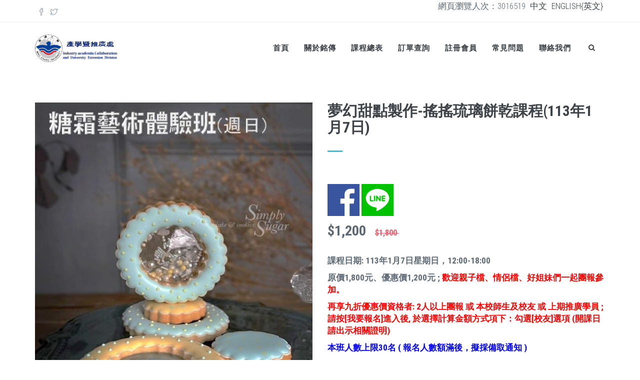

--- FILE ---
content_type: text/html; charset=utf-8
request_url: https://mymcu.mcu.edu.tw/product/E032401071
body_size: 64545
content:
<!DOCTYPE html>
<html lang="zh-hant" dir="ltr">

<head>
  <!--[if IE]><meta http-equiv='X-UA-Compatible' content='IE=edge,chrome=1'><![endif]-->
  <meta http-equiv="X-UA-Compatible" content="IE=edge">
  <meta content="width=device-width, initial-scale=1.0" name="viewport" />
  <meta http-equiv="Content-type" content="text/html; charset=utf-8">
  <meta http-equiv="Content-Type" content="text/html; charset=utf-8" />
<link rel="shortcut icon" href="https://mymcu.mcu.edu.tw/sites/default/files/mcu-favicon-ming_0.ico" type="image/vnd.microsoft.icon" />
<meta name="facebook-domain-verification" content="u1i68oqyzjf8b86iowxvhsyoppvzi6" /><!-- Facebook Pixel Code -->
<script>
  !function(f,b,e,v,n,t,s)
  {if(f.fbq)return;n=f.fbq=function(){n.callMethod?
  n.callMethod.apply(n,arguments):n.queue.push(arguments)};
  if(!f._fbq)f._fbq=n;n.push=n;n.loaded=!0;n.version='2.0';
  n.queue=[];t=b.createElement(e);t.async=!0;
  t.src=v;s=b.getElementsByTagName(e)[0];
  s.parentNode.insertBefore(t,s)}(window, document,'script',
  'https://connect.facebook.net/en_US/fbevents.js');
  fbq('init', '2657588561228999');
  fbq('track', 'PageView');
</script>
<noscript><img height='1' width='1' style='display:none'
  src='https://www.facebook.com/tr?id=2657588561228999&ev=PageView&noscript=1'
/></noscript>
<!-- End Facebook Pixel Code -->
<!-- Global site tag (gtag.js) - Google Ads: 635794384 -->
<script async src="https://www.googletagmanager.com/gtag/js?id=AW-635794384"></script>
<script>
  window.dataLayer = window.dataLayer || [];
  function gtag(){dataLayer.push(arguments);}
  gtag('js', new Date());

  gtag('config', 'AW-635794384');
</script>
<meta name="description" content="一、 課程名稱：夢幻甜點製作-搖搖琉璃餅乾 二、 課程日期：113年1月7日 (週日) 三、 開課人數：預計20人~30人 四、適合對象： 1. 對糖霜藝術有興趣者 2. 相關蛋糕裝飾.烘焙產業從業人者 3. 希望增加第二專長、開啟斜槓事業者 五、課程介紹(含教學目標/課程特色)： 糖霜藝術多年來在烘焙產業占有一席之地，許多手工製作、充滿設計及質感的精緻糖霜作品，讓人愛不釋手； 不論是療癒心靈、美化生活、還是想親手繪製充滿溫度的糖霜餅乾，送給親朋好友，或是增加第二專長來接訂單開啟斜槓事業。 此課程都能為您開啟糖霜初體驗的大門，快來體會糖霜藝術的美好吧! 千萬不要錯過喔!! 六、課程內容： 1.材料介紹,基礎餅乾體製做 2.麵團整型及烘烤 3.蛋白糖霜製做及狀態應用 4.多項蛋白糖霜繪製技巧 5.蛋白霜烘乾 6.愛素糖及糖珠應用" />
<meta name="keywords" content="銘傳大學,推廣教育" />
<link rel="canonical" href="https://mymcu.mcu.edu.tw/zh-hant/product/e032401071" />
<link rel="shortlink" href="https://mymcu.mcu.edu.tw/zh-hant/node/1544" />

<!-- Facebook Pixel Code -->
<script>
!function(f,b,e,v,n,t,s){if(f.fbq)return;n=f.fbq=function(){n.callMethod?
n.callMethod.apply(n,arguments):n.queue.push(arguments)};if(!f._fbq)f._fbq=n;
n.push=n;n.loaded=!0;n.version='2.0';n.queue=[];t=b.createElement(e);t.async=!0;
t.src=v;s=b.getElementsByTagName(e)[0];s.parentNode.insertBefore(t,s)}(window,
document,'script','//connect.facebook.net/en_US/fbevents.js');

fbq('init', '235622127695280');
fbq('track', 'PageView');
fbq('track', 'ViewContent', {"content_type":"product","content_ids":"1544"});
</script>
<noscript><img height='1' width='1' style='display:none' src='https://www.facebook.com/tr?id=235622127695280&ev=PageView&noscript=1' /></noscript>
<!-- End Facebook Pixel Code -->
  <!-- Yahoo track -->
<script type="application/javascript">(function(w,d,t,r,u){w[u]=w[u]||[];w[u].push({'projectId':'10000','properties':{'pixelId':'10105875'}});var s=d.createElement(t);s.src=r;s.async=true;s.onload=s.onreadystatechange=function(){var y,rs=this.readyState,c=w[u];if(rs&&rs!="complete"&&rs!="loaded"){return}try{y=YAHOO.ywa.I13N.fireBeacon;w[u]=[];w[u].push=function(p){y([p])};y(c)}catch(e){}};var scr=d.getElementsByTagName(t)[0],par=scr.parentNode;par.insertBefore(s,scr)})(window,document,"script","https://s.yimg.com/wi/ytc.js","dotq");</script>
<!-- End Yahoo track -->
    <style type="text/css" media="all">
@import url("https://mymcu.mcu.edu.tw/modules/system/system.base.css?spc6gp");
</style>
<style type="text/css" media="all">
@import url("https://mymcu.mcu.edu.tw/modules/comment/comment.css?spc6gp");
@import url("https://mymcu.mcu.edu.tw/sites/all/modules/date/date_api/date.css?spc6gp");
@import url("https://mymcu.mcu.edu.tw/sites/all/modules/date/date_popup/themes/datepicker.1.7.css?spc6gp");
@import url("https://mymcu.mcu.edu.tw/sites/all/modules/date/date_repeat_field/date_repeat_field.css?spc6gp");
@import url("https://mymcu.mcu.edu.tw/modules/field/theme/field.css?spc6gp");
@import url("https://mymcu.mcu.edu.tw/modules/node/node.css?spc6gp");
@import url("https://mymcu.mcu.edu.tw/sites/all/modules/views/css/views.css?spc6gp");
@import url("https://mymcu.mcu.edu.tw/sites/all/modules/ckeditor/css/ckeditor.css?spc6gp");
@import url("https://mymcu.mcu.edu.tw/sites/all/modules/media/modules/media_wysiwyg/css/media_wysiwyg.base.css?spc6gp");
</style>
<style type="text/css" media="all">
@import url("https://mymcu.mcu.edu.tw/sites/all/modules/ctools/css/ctools.css?spc6gp");
@import url("https://mymcu.mcu.edu.tw/sites/all/modules/flag/theme/flag.css?spc6gp");
</style>
<link type="text/css" rel="stylesheet" href="//fonts.googleapis.com/css?family=Roboto+Condensed:300italic,400italic,700italic,400,300,700&amp;amp;subset=all" media="all" />
<style type="text/css" media="all">
@import url("https://mymcu.mcu.edu.tw/sites/all/themes/jango/assets/plugins/socicon/socicon.css?spc6gp");
@import url("https://mymcu.mcu.edu.tw/sites/all/themes/jango/assets/plugins/bootstrap-social/bootstrap-social.css?spc6gp");
@import url("https://mymcu.mcu.edu.tw/sites/all/themes/jango/assets/plugins/font-awesome/css/font-awesome.min.css?spc6gp");
@import url("https://mymcu.mcu.edu.tw/sites/all/themes/jango/assets/plugins/simple-line-icons/simple-line-icons.min.css?spc6gp");
@import url("https://mymcu.mcu.edu.tw/sites/all/themes/jango/assets/plugins/animate/animate.min.css?spc6gp");
@import url("https://mymcu.mcu.edu.tw/sites/all/themes/jango/assets/plugins/cubeportfolio/css/cubeportfolio.min.css?spc6gp");
@import url("https://mymcu.mcu.edu.tw/sites/all/themes/jango/assets/plugins/owl-carousel/assets/owl.carousel.css?spc6gp");
@import url("https://mymcu.mcu.edu.tw/sites/all/themes/jango/assets/plugins/fancybox/jquery.fancybox.css?spc6gp");
@import url("https://mymcu.mcu.edu.tw/sites/all/themes/jango/assets/plugins/slider-for-bootstrap/css/slider.css?spc6gp");
@import url("https://mymcu.mcu.edu.tw/sites/all/themes/jango/assets/plugins/ilightbox/css/ilightbox.css?spc6gp");
@import url("https://mymcu.mcu.edu.tw/sites/all/themes/jango/css/YTPlayer.css?spc6gp");
</style>
<style type="text/css" media="all">
@import url("https://mymcu.mcu.edu.tw/sites/all/themes/jango/assets/plugins/bootstrap/css/bootstrap.css?spc6gp");
@import url("https://mymcu.mcu.edu.tw/sites/all/themes/jango/assets/base/css/plugins.css?spc6gp");
@import url("https://mymcu.mcu.edu.tw/sites/all/themes/jango/assets/base/css/components.css?spc6gp");
@import url("https://mymcu.mcu.edu.tw/sites/all/themes/jango/css/drupal.css?spc6gp");
@import url("https://mymcu.mcu.edu.tw/sites/all/themes/jango/assets/base/css/themes/default.css?spc6gp");
@import url("https://mymcu.mcu.edu.tw/sites/default/files/css_injector/css_injector_1.css?spc6gp");
</style>
  <title>夢幻甜點製作-搖搖琉璃餅乾課程(113年1月7日) | 銘傳大學推廣教育</title>
  </head>
<body class="html not-front not-logged-in no-sidebars page-node page-node- page-node-1544 node-type-product-display i18n-zh-hant c-layout-header-mobile-fixed c-layout-header-topbar c-layout-header-topbar-collapse c-layout-header-fixed " >
  <div id="skip-link">
    <a href="#main-content" class="element-invisible element-focusable">移至主內容</a>
  </div>
  
    
  
      <div  class="nd-region">
  
       

      <div class = "container-fluid">

        <div  id="Header-FullWidth" class="row">     

          
                                          <div  id="top" class="col-md-12 ">
                              
                                  <div class="region region-top">
    <div id="block-block-2" class="block block-block">

    
  <div class="content">
    <div  class = 'tttttttttttteest '><header class="c-layout-header c-layout-header-4 c-layout-header-dark-mobile " data-minimize-offset="80">

  <div class="c-topbar c-topbar-light c-solid-bg">
    <div class="container">
        <!-- BEGIN: INLINE NAV -->
         
          <nav class="c-top-menu c-pull-left">
            <ul class="c-icons c-theme-ul">
              <li><a href = "http://facebook.com" target = "_blank"><i class = "icon-social-facebook"></i></a></li><li><a href = "http://www.twitter.com" target = "_blank"><i class = "icon-social-twitter"></i></a></li>            </ul>
          </nav>
                <!-- END: INLINE NAV -->
        <!-- BEGIN: INLINE NAV -->
	        <nav class="c-top-menu c-pull-right">
	  網頁瀏覽人次：3016519          	  <a href="/zh-hant" style="padding-left:5px;padding-right:5px;">中文</a>
	  <a href="/en">ENGLISH{英文}</a>
                    <ul class="c-links c-theme-ul">
                      </ul>
                      <!-- <ul class="c-ext c-theme-ul">
                <li class="c-lang dropdown c-last"> 
                  <a href="#">zh-hant</a>
                  <ul class="c-top-menu c-pull-right"><li class="zh-hant first active"><a href="/zh-hant/product/e032401071" class="language-link active" xml:lang="zh-hant">繁體中文</a></li>
<li class="en last"><a href="/en/node/1544" class="language-link" xml:lang="en">English</a></li>
</ul>                </li>
            </ul> -->
                  </nav>
        <!-- END: INLINE NAV -->
    </div>
  </div>

  <div class="c-navbar">
    <div class="container">
      <!-- BEGIN: BRAND -->
      <div class="c-navbar-wrapper clearfix">
        <div class="c-brand c-pull-left">
          <a href="/zh-hant" class="c-logo">
            <img src="https://mymcu.mcu.edu.tw/sites/default/files/%E7%94%A2%E5%AD%B8%E6%9A%A8%E6%8E%A8%E5%BB%A3%E8%99%95.png" alt="銘傳大學推廣教育" class="c-desktop-logo">
            <img src="https://mymcu.mcu.edu.tw/sites/default/files/%E7%94%A2%E5%AD%B8%E6%9A%A8%E6%8E%A8%E5%BB%A3%E8%99%95.png" alt="銘傳大學推廣教育" class="c-desktop-logo-inverse">
            <img src="https://mymcu.mcu.edu.tw/sites/default/files/mapmarker.png" alt="銘傳大學推廣教育" class="c-mobile-logo"> </a>
          <button class="c-hor-nav-toggler" type="button" data-target=".c-mega-menu">
            <span class="c-line"></span>
            <span class="c-line"></span>
            <span class="c-line"></span>
          </button>
          <button class="c-topbar-toggler" type="button">
            <i class="fa fa-ellipsis-v"></i>
          </button>
                      <button class="c-search-toggler" type="button">
              <i class="fa fa-search"></i>
            </button>
                            </div>
        <form class="form" action="/product/E032401071" method="post" id="search-block-form" accept-charset="UTF-8"><div><div class="container-inline">
      <h2 class="element-invisible">搜尋表單</h2>
    <div class = "input-group"><div class = "c-quick-search">
    <input title="輸入您想要搜尋的關鍵字。" class="input-default form-control" placeholder="Type to search..." id="edit-search-block-form--2" name="search_block_form" value="" size="15" maxlength="128" />
    <span class="c-theme-link">×</span>
  </div><div class="form-actions hidden form-wrapper" id="edit-actions"><input class="btn-medium btn btn-mod form-submit btn c-btn c-btn-square c-theme-btn c-font-bold c-font-uppercase c-font-white" type="submit" id="edit-submit--2" name="op" value="Go!" /></div></div><input type="hidden" name="form_build_id" value="form-6DiTa4EJBn0MyAzR1nXKLTg-39VJcWEQEjnwRw-8GnI" />
<input type="hidden" name="form_id" value="search_block_form" />
</div>
</div></form>
        <nav class="c-mega-menu c-pull-right c-mega-menu-dark c-mega-menu-dark-mobile c-mega-menu-onepage c-fonts-uppercase c-fonts-bold" data-onepage-animation-speed = "700">
          <!-- Main Menu -->
            <ul class="nav navbar-nav c-theme-nav">
              
<li  data-id="244" data-level="1" data-type="menu_item" data-class="" data-xicon="" data-caption="" data-alignsub="" data-group="0" data-hidewcol="0" data-hidesub="0" class="tb-megamenu-item level-1 mega">
  
  <a href="/zh-hant"  class="c-link">
        
    首頁      </a>

  </li>


<li  data-id="559" data-level="1" data-type="menu_item" data-class="" data-xicon="" data-caption="" data-alignsub="" data-group="0" data-hidewcol="0" data-hidesub="0" class="tb-megamenu-item level-1 mega dropdown">
  
  <a href="/zh-hant/content/%E9%97%9C%E6%96%BC%E9%8A%98%E5%82%B3"  class="dropdown-toggle c-link c-toggler">
        
    關於銘傳          <span class="c-arrow c-toggler"></span>
      </a>

  <ul  data-class="" data-width="" class="x11 dropdown-menu c-menu-type-classic c-pull-left">
    
  <li  data-class="" data-width="12" data-hidewcol="0" id="tb-megamenu-column-1" class="tb-megamenu-column megamenu-column-single col-md-12  mega-col-nav">
  <ul  class="tb-megamenu-subnav mega-nav level-1 items-1">
  
<li  data-id="565" data-level="2" data-type="menu_item" data-class="" data-xicon="" data-caption="" data-alignsub="" data-group="0" data-hidewcol="0" data-hidesub="0" class="tb-megamenu-item level-2 mega">
  
  <a href="http://extension.mcu.edu.tw"  title="產學合作">
        
    產學合作      </a>

  </li>
</ul>
</li>
</ul>
</li>


<li  data-id="566" data-level="1" data-type="menu_item" data-class="" data-xicon="" data-caption="" data-alignsub="" data-group="0" data-hidewcol="0" data-hidesub="0" class="tb-megamenu-item level-1 mega dropdown">
  
  <a href="/zh-hant/shop-product-grid/left-sidebar"  class="dropdown-toggle c-link c-toggler" title="課程總表">
        
    課程總表          <span class="c-arrow c-toggler"></span>
      </a>

  <ul  data-class="" data-width="" class="x11 dropdown-menu c-menu-type-classic c-pull-left">
    
  <li  data-class="" data-width="12" data-hidewcol="0" id="tb-megamenu-column-2" class="tb-megamenu-column megamenu-column-single col-md-12  mega-col-nav">
  <ul  class="tb-megamenu-subnav mega-nav level-1 items-3">
  
<li  data-id="692" data-level="2" data-type="menu_item" data-class="" data-xicon="" data-caption="" data-alignsub="" data-group="0" data-hidewcol="0" data-hidesub="0" class="tb-megamenu-item level-2 mega">
  
  <a href="/zh-hant/shop-product-grid/left-sidebar"  title="課程總表">
        
    課程總表      </a>

  </li>


<li  data-id="691" data-level="2" data-type="menu_item" data-class="" data-xicon="" data-caption="" data-alignsub="" data-group="0" data-hidewcol="0" data-hidesub="0" class="tb-megamenu-item level-2 mega">
  
  <a href="/zh-hant/taxonomy/term/16"  title="學分班專區">
        
    學分班專區      </a>

  </li>


<li  data-id="690" data-level="2" data-type="menu_item" data-class="" data-xicon="" data-caption="" data-alignsub="" data-group="0" data-hidewcol="0" data-hidesub="0" class="tb-megamenu-item level-2 mega">
  
  <a href="/zh-hant/taxonomy/term/18"  title="政府委訓">
        
    政府委訓      </a>

  </li>
</ul>
</li>
</ul>
</li>


<li  data-id="564" data-level="1" data-type="menu_item" data-class="" data-xicon="" data-caption="" data-alignsub="" data-group="0" data-hidewcol="0" data-hidesub="0" class="tb-megamenu-item level-1 mega">
  
  <a href="https://edc-extension1.mcu.edu.tw/EDC_USER/EDC_order.aspx?no=1"  title="訂單查詢" class="c-link">
        
    訂單查詢      </a>

  </li>


<li  data-id="665" data-level="1" data-type="menu_item" data-class="" data-xicon="" data-caption="" data-alignsub="" data-group="0" data-hidewcol="0" data-hidesub="0" class="tb-megamenu-item level-1 mega">
  
  <a href="https://edc-extension1.mcu.edu.tw/EDC_USER/EDC_first_login.aspx"  title="註冊會員" class="c-link">
        
    註冊會員      </a>

  </li>


<li  data-id="666" data-level="1" data-type="menu_item" data-class="" data-xicon="" data-caption="" data-alignsub="" data-group="0" data-hidewcol="0" data-hidesub="0" class="tb-megamenu-item level-1 mega">
  
  <a href="/zh-hant/content/%E5%B8%B8%E8%A6%8B%E5%95%8F%E9%A1%8C"  class="c-link">
        
    常見問題      </a>

  </li>


<li  data-id="567" data-level="1" data-type="menu_item" data-class="" data-xicon="" data-caption="" data-alignsub="" data-group="0" data-hidewcol="0" data-hidesub="0" class="tb-megamenu-item level-1 mega">
  
  <a href="/zh-hant/content/%E8%81%AF%E7%B5%A1%E6%88%91%E5%80%91"  title="聯絡我們" class="c-link">
        
    聯絡我們      </a>

  </li>

                  <li class="c-search-toggler-wrapper">
                    <a href="#" class="c-btn-icon c-search-toggler">
                      <i class="fa fa-search"></i>
                    </a>
                  </li>
                
                            </ul>

          </nav>
        </div>
        <div id="block-commerce-cart-cart" class="block block-commerce-cart">

    <h2>Shopping cart</h2>
  
  <div class="content">
    <div class="cart-empty-block">Your shopping cart is empty.</div>  </div>
</div>
    </div>
  </div>
</header>
</div>
   </div>
</div>
  </div>
                
                              </div>
                                    
          
                      
          
                      
          
                      
          
                      
          
                      
          
                      
          
        </div>

      </div>

    
      </div>
    


      <div  style="padding-top: 60px; padding-bottom: 60px; " class="nd-region">
  
       

      <div class = "container">

        <div  id="Main-Content" class="row">     

          
                      
          
                      
          
                                          <div  id="content" class="col-md-12 ">
                              
                                  <div class="region region-content">
    <div id="block-system-main" class="block block-system">

    
  <div class="content">
      <div >
    <div >

      <div class="c-shop-product-details-2">
        <div class="row">
            <div class="col-md-6">
              <div class="commerce-product-field commerce-product-field-field-images field-field-images node-1544-product-field-images"><div class="field field-name-field-images field-type-image field-label-hidden"><div class="c-shop-product-details-2">
                    <div class="c-product-gallery">
                      <div class="c-product-gallery-content"><div class="c-zoom"><img class="img-responsive img-responsive" src="https://mymcu.mcu.edu.tw/sites/default/files/styles/product_700x900/public/product/1120107%E9%AB%94%E9%A9%97%E7%8F%AD02.jpg?itok=9fKWAlHz" width="700" height="900" alt="Alt" /></div><div class="c-zoom"><img class="img-responsive img-responsive" src="https://mymcu.mcu.edu.tw/sites/default/files/styles/product_700x900/public/product/1120107%E9%AB%94%E9%A9%97%E7%8F%AD03.jpg?itok=6Cb3KN4w" width="700" height="900" alt="Alt" /></div></div><div class="row c-product-gallery-thumbnail"><div class="col-xs-3 c-product-thumb"><img class="img-responsive img-responsive" src="https://mymcu.mcu.edu.tw/sites/default/files/styles/product_250x400/public/product/1120107%E9%AB%94%E9%A9%97%E7%8F%AD02.jpg?itok=pBzcr6_s" width="250" height="400" alt="Alt" /></div><div class="col-xs-3 c-product-thumb"><img class="img-responsive img-responsive" src="https://mymcu.mcu.edu.tw/sites/default/files/styles/product_250x400/public/product/1120107%E9%AB%94%E9%A9%97%E7%8F%AD03.jpg?itok=urrJQ1OI" width="250" height="400" alt="Alt" /></div>    </div>  </div></div></div></div>            </div>
            <div class="col-md-6">
                <div class="c-product-meta">
                    <div class="c-content-title-1">
                        <h3 class="c-font-uppercase c-font-bold">夢幻甜點製作-搖搖琉璃餅乾課程(113年1月7日)</h3>
                        <div class="c-line-left"></div>
                    </div>
                    <div class="c-product-badge">
                                                                </div>
                    <div class="c-product-review">
                      <div class="c-product-category"></div>
<!-- 
                                                <div class="c-product-write-review">
                          <a class="c-font-red" href="#bootstrap-fieldgroup-nav-item--reviews">Write a review</a>
                        </div>
-->
                    </div>
		    <div class="social-share">
			<div class="social-share clearfix"><ul><li class="social-share-item-facebook first"><a href="http://facebook.com/sharer.php?u=https%3A%2F%2Fmymcu.mcu.edu.tw%2Fzh-hant%2Fproduct%2Fe032401071&amp;t=%E5%A4%A2%E5%B9%BB%E7%94%9C%E9%BB%9E%E8%A3%BD%E4%BD%9C-%E6%90%96%E6%90%96%E7%90%89%E7%92%83%E9%A4%85%E4%B9%BE%E8%AA%B2%E7%A8%8B%28113%E5%B9%B41%E6%9C%887%E6%97%A5%29" class="social-share-facebook" title="Share to Facebook" target="_blank">Facebook</a></li>
<li class="social-share-item-line last"><a href="https://social-plugins.line.me/lineit/share?url=https%3A%2F%2Fmymcu.mcu.edu.tw%2Fzh-hant%2Fproduct%2Fe032401071" class="social-share-line" title="Share to LINE" target="_blank">LINE</a></li>
</ul></div>		    </div>
                    <div class="c-product-price">
                      <div class="commerce-product-field commerce-product-field-commerce-price field-commerce-price node-1544-product-commerce-price"><div class="field field-name-commerce-price field-type-commerce-price field-label-hidden">$1,200</div></div> &nbsp;
                      <div class="c-font-16 c-font-line-through c-font-red inline-block">
                        <div class="commerce-product-field commerce-product-field-field-old-price field-field-old-price node-1544-product-field-old-price"><div class="field field-name-field-old-price field-type-commerce-price field-label-hidden"><del>$1,800</del>&nbsp;</div></div>                      </div>
                    </div>
                    <div class="c-product-short-desc"><div class="field field-name-field-short-description field-type-text-long field-label-hidden"><p><strong>課程日期: 113年1月7日星期日，12:00-18:00</strong></p>

<p><strong>原價1,800元、優惠價1,200元 ; <span style="color:#FF0000;">歡迎親子檔、情侶檔、好姐妹們一起團報參加。</span></strong></p>

<p><span style="color:#FF0000;"><strong>再享九折優惠價資格者:&nbsp;2人以上團報 或 本校師生及校友 或 上期推廣學員 ; 請按[我要報名]進入後, 於選擇計算金額方式項下：勾選[校友]選項&nbsp;(開課日請出示相關證明)</strong></span></p>

<p><span style="color:#0000FF;"><strong>本班人數上限30名 ( 報名人數額滿後，擬採備取通知 )&nbsp;</strong></span></p>

<p><strong>上課地點: 銘傳大學桃園校區烘焙專業教室&nbsp;(333桃園市龜山區德明路5號)</strong></p>

<p><strong>洽詢專線 03-3593856 業務推廣中心 黃小姐 (桃園校區國際學舍大樓2樓辦公室)</strong></p>
</div></div>
                    <div class="c-apply-date"><div class="field field-name-field-apply-date field-type-datetime field-label-inline clearfix"><span class = "field-span">報名日期: </span><span class="date-display-range"><span class="date-display-start">2023/11/24</span> to <span class="date-display-end">2023/12/31</span></span></div></div>
                    <div class="c-course-date"><div class="field field-name-field-course-date field-type-datetime field-label-inline clearfix"><span class = "field-span">上課日期: </span><span class="date-display-single">2024/01/07</span></div></div>
                    		    		    <div class="c-action">
			<a class="btn btn-default btn-lg active apply-btn" href="https://edc-extension1.mcu.edu.tw/EDC_USER/EDC_01.aspx?no=E032401071" role="button">我要報名</a>
					          					    </div>
		    
                </div>
            </div>
        </div>
    </div>

    </div>
  </div>

  <div class = "c-content-box c-size-lg pb-0">
    <!-- End Product Content -->
    <div class="c-shop-product-tab-1 pb-0">
      

  <div class="nav-justified  bootstrap-nav-wrapper">

    
          <ul class="nav nav-justified  nav-tabs">
                  <li class="nav_item  align-center active">
            <a href="#bootstrap-fieldgroup-nav-item--" data-toggle="tab">課程介紹</a>          </li>
                  <li class="required-fields group-teachers field-group-bootstrap_fieldgroup_nav_item">
            <a href="#bootstrap-fieldgroup-nav-item----2" data-toggle="tab">師資說明</a>          </li>
                  <li class="nav_item align-center ">
            <a href="#bootstrap-fieldgroup-nav-item----3" data-toggle="tab">其他資訊</a>          </li>
              </ul>
    
          <div class="tab-content nav-justified ">
                  <div id="bootstrap-fieldgroup-nav-item--" class="tab-pane active">
            <div class="field field-name-body field-type-text-with-summary field-label-hidden"><p><strong>一、 課程名稱：夢幻甜點製作-搖搖琉璃餅乾</strong></p>

<p><strong>二、 課程日期：113年1月7日 (週日)</strong></p>

<p><strong>三、 開課人數：預計20人~30人&nbsp;</strong></p>

<p><strong>四、適合對象</strong>：</p>

<p>&nbsp; &nbsp; <strong><span style="color:#0000CD;">&nbsp; 1. 對糖霜藝術有興趣者</span></strong></p>

<p><strong><span style="color:#0000CD;">&nbsp; &nbsp; &nbsp; 2. 相關蛋糕裝飾.烘焙產業從業人者</span></strong></p>

<p><strong><span style="color:#0000CD;">&nbsp; &nbsp; &nbsp; 3.&nbsp;希望增加第二專長、開啟斜槓事業者</span></strong></p>

<p><strong>五、課程介紹</strong><strong>(</strong><strong>含教學目標</strong><strong>/</strong><strong>課程特色</strong><strong>)</strong>：</p>

<p><span style="color:#0000CD;"><strong>糖霜藝術多年來在烘焙產業占有一席之地，許多手工製作、充滿設計及質感的精緻糖霜作品，讓人愛不釋手；</strong></span></p>

<p><span style="color:#FF0000;"><strong>不論是療癒心靈、美化生活、還是想親手繪製充滿溫度的糖霜餅乾，送給親朋好友，或是增加第二專長來接訂單開啟斜槓事業。</strong></span></p>

<p><span style="color:#0000CD;"><strong>此課程都能為您開啟糖霜初體驗的大門，快來體會糖霜藝術的美好吧! 千萬不要錯過喔!!</strong></span></p>

<p><strong>六、課程內容</strong>：</p>

<p><span style="color:#0000CD;"><strong>&nbsp; &nbsp; &nbsp; 1.材料介紹,基礎餅乾體製做</strong></span></p>

<p><span style="color:#0000CD;"><strong>&nbsp; &nbsp; &nbsp; 2.麵團整型及烘烤</strong></span></p>

<p><span style="color:#0000CD;"><strong>&nbsp; &nbsp; &nbsp; 3.蛋白糖霜製做及狀態應用</strong></span></p>

<p><span style="color:#0000CD;"><strong>&nbsp; &nbsp; &nbsp; 4.多項蛋白糖霜繪製技巧</strong></span></p>

<p><span style="color:#0000CD;"><strong>&nbsp; &nbsp; &nbsp; 5.蛋白霜烘乾</strong></span></p>

<p><span style="color:#0000CD;"><strong>&nbsp; &nbsp; &nbsp; 6.愛素糖及糖珠應用</strong></span></p>

<p><span style="color:#0000CD;"><strong>&nbsp; &nbsp; &nbsp; </strong></span><span style="color:#FF0000;"><strong>7.成品完成及精緻禮盒包裝</strong></span></p>

<p><strong>七、課程安排</strong>：</p>

<p><img alt="" src="[data-uri]" /></p>

<p><strong>八、備註</strong><strong>:</strong></p>

<p><span style="color:#0000CD;"><strong>本課堂參加學員需自備抹布.圍裙.小剪刀..等個人清潔用品 (發送開課通知時會再次告知)</strong></span></p>

<p>&nbsp;</p>

<p><strong>【以上師資、課程內容、時間及場地等，本單位保留變更之權利。】</strong></p>
</div>          </div>
                  <div id="bootstrap-fieldgroup-nav-item----2" class="tab-pane ">
            <div class="field field-name-field-teachers field-type-node-reference field-label-hidden"><div class="row node node-nd-team">
    <div class="col-md-6 team-image cbp-popup-content">
      <div class="field field-name-field-image field-type-image field-label-hidden"><div class="c-caption c-content-overlay">
                   <div class="c-overlay-wrapper">
                     <div class="c-overlay-content">
                       <a href="/zh-hant/content/%E5%AE%8B%E6%B2%BB%E8%98%AD-0">
                         <i class="icon-link"></i>
                       </a>
                       <a href="https://mymcu.mcu.edu.tw/sites/default/files/team/1120107%E9%AB%94%E9%A9%97%E7%8F%AD%28%E5%B8%AB%E8%B3%87%29.jpg" data-lightbox="fancybox" data-fancybox-group="gallery-2">
                         <i class="icon-magnifier"></i>
                       </a>
                     </div>
                   </div>
                   <img src="https://mymcu.mcu.edu.tw/sites/default/files/team/1120107%E9%AB%94%E9%A9%97%E7%8F%AD%28%E5%B8%AB%E8%B3%87%29.jpg" class="img-responsive c-overlay-object" alt=""> 
                 </div></div>    </div>
    <div class="col-md-6 team-text">
      <div class="team-title">.宋治蘭.</div>
      <div class="team-subtitle"><div class="field field-name-field-position field-type-text field-label-hidden">銘傳大學餐旅系/推廣教育 專業講師</div></div>
      <div class="team-desc"></div>
      <div class="team-desc"></div>
      <div class="team-body"><div class="field field-name-body field-type-text-with-summary field-label-hidden"><p>&nbsp;<span style="font-size:16px;"><strong>學經歷</strong></span></p>

<p>·英國 PME Cake Decorating&nbsp;蛋糕裝飾認證教師</p>

<p>.美國Wilton Cake Decorating&nbsp;&nbsp;蛋糕裝飾認證教師</p>

<p>.烘焙食品-西點蛋糕 丙級</p>

<p>.韓國CERTIFICATE 藝術刮刀花 證書</p>

<p><span style="font-size:16px;">&nbsp;<strong>教學經歷</strong>&nbsp;&nbsp;</span></p>

<p>.中正社區大學糖霜藝術課程講師</p>

<p>.萬華社區大學糖霜藝術課程講師</p>

<p>.黎明技術學院 烘焙技藝研究社 客座講師</p>

<p>.澎湖科技大學 客座講師</p>

<p>.弘光科技大學 客座講師</p>

<p>.Taipei sugar art糖藝術工房講師</p>

<p>.新北市冰果職業工會 糖花工藝講師</p>

<p>.新加坡Nanatang studio海外教學</p>

<p><span style="font-size:16px;"><strong>國際/國內獎項</strong></span></p>

<p>.2017 Cake International&nbsp;</p>

<p>Class A: International Class 國際組 GOLD AWARD 金獎</p>

<p>.2019國際比賽‘INDIN CULTURE ONLINE COMPETITION ’Wedding category項目&nbsp;2nd runner-up 季軍</p>

<p>.2014台灣GATEAUX盃 聖誕節蛋糕&nbsp; &nbsp; 糖花藝術工藝組 冠軍</p>

<p>.2014第十三屆台灣GATEAUX盃蛋糕技藝競賽職業組&nbsp; 糖花藝術工藝組 亞軍</p>

<p>.2015第十四屆台灣GATEAUX盃蛋糕技藝競賽職業組 糖花藝術工藝組 季軍</p>

<p>.2016第十五屆台灣GATEAUX盃蛋糕技藝競賽職業組 糖花藝術工藝組 亞軍</p>

<p>.2017第十六屆台灣GATEAUX盃蛋糕技藝競賽職業組 糖花藝術工藝組 季軍&nbsp;&nbsp;&nbsp;&nbsp;&nbsp;&nbsp;&nbsp;&nbsp;&nbsp;&nbsp;&nbsp;</p>
</div></div>
    </div>
</div>
</div>          </div>
                  <div id="bootstrap-fieldgroup-nav-item----3" class="tab-pane ">
            <div class="collapsible group-grey-bg field-group-div speed-fast effect-none">
      <h3><span class="field-group-format-toggler"></span></h3>
      <div class="field-group-format-wrapper" style="display: block;"><div class="field field-name-field-product-category field-type-taxonomy-term-reference field-label-inline clearfix"><span class = "field-span">課程分類: </span><a href="/zh-hant/taxonomy/term/2">自我成長</a> <a href="/zh-hant/taxonomy/term/5">時尚藝術</a> <a href="/zh-hant/taxonomy/term/8">文藝生活</a></div><div class="field field-name-field-online-pay field-type-list-boolean field-label-inline clearfix"><span class = "field-span">線上刷卡: </span>Yes</div></div></div>          </div>
              </div>
    
  </div>

<div class="field field-name-field-groupbuy field-type-list-boolean field-label-above"><span class = "field-span">是否團報: </span>No</div>    </div>
  </div>
  
<div class="myspace product-display" style="width: 200px;height:10px;">&nbsp;</div>
  </div>
</div>
  </div>
                
                              </div>
                                    
          
                      
          
                      
          
                      
          
                      
          
        </div>

      </div>

    
      </div>
    


      <div  class="nd-region">
  
       

      <div class = "container-fluid">

        <div  id="Content-FullWidth" class="row">     

          
                      
          
                      
          
                      
          
                      
          
                      
          
                      
          
                      
          
        </div>

      </div>

    
      </div>
    


      <div  class="nd-region">
  
       

      <div class = "container-fluid">

        <div  id="Footer-FullWidth" class="row">     

          
                      
          
                      
          
                      
          
                      
          
                      
          
                      
          
                                          <div  id="footer" class="col-md-12 ">
                              
                                  <div class="region region-footer">
    <div id="block-block-7" class="block block-block">

    
  <div class="content">
    <div  class = 'c-layout-footer c-layout-footer-3 c-bg-dark ' id = 'footer'>
<div  class = 'c-postfooter '>
<div  class = 'container '>
<div  class = 'row '>
<div  class = 'col-sm-12 col-md-6 c-col '>
<p class="c-copyright c-font-grey">2020&nbsp;© Ming Chuan Univerisity&nbsp;<span class="c-font-grey-3">All Rights Reserved.</span></p>
</div>
</div>
</div>
</div>
</div>
   </div>
</div>
  </div>
                
                              </div>
                                    
          
        </div>

      </div>

    
      </div>
    

  <!--
  <script src="//maps.googleapis.com/maps/api/js?key=" type="text/javascript"></script>
-->
  <script type="text/javascript" src="https://mymcu.mcu.edu.tw/sites/all/modules/jquery_update/replace/jquery/1.10/jquery.min.js?v=1.10.2"></script>
<script type="text/javascript" src="https://mymcu.mcu.edu.tw/misc/jquery-extend-3.4.0.js?v=1.10.2"></script>
<script type="text/javascript" src="https://mymcu.mcu.edu.tw/misc/jquery-html-prefilter-3.5.0-backport.js?v=1.10.2"></script>
<script type="text/javascript" src="https://mymcu.mcu.edu.tw/misc/jquery.once.js?v=1.2"></script>
<script type="text/javascript" src="https://mymcu.mcu.edu.tw/misc/drupal.js?spc6gp"></script>
<script type="text/javascript" src="https://mymcu.mcu.edu.tw/sites/default/files/languages/zh-hant_FOoacS7PZturKXWEQ8Lgw3TIzijULKgdEB6J3hAF4yc.js?spc6gp"></script>
<script type="text/javascript" src="https://mymcu.mcu.edu.tw/sites/all/modules/flag/theme/flag.js?spc6gp"></script>
<script type="text/javascript" src="https://mymcu.mcu.edu.tw/sites/all/modules/google_analytics/googleanalytics.js?spc6gp"></script>
<script type="text/javascript">
<!--//--><![CDATA[//><!--
(function(i,s,o,g,r,a,m){i["GoogleAnalyticsObject"]=r;i[r]=i[r]||function(){(i[r].q=i[r].q||[]).push(arguments)},i[r].l=1*new Date();a=s.createElement(o),m=s.getElementsByTagName(o)[0];a.async=1;a.src=g;m.parentNode.insertBefore(a,m)})(window,document,"script","https://www.google-analytics.com/analytics.js","ga");ga("create", "UA-151746217-2", {"cookieDomain":"auto"});ga("set", "anonymizeIp", true);ga("send", "pageview");
//--><!]]>
</script>
<script type="text/javascript" src="https://mymcu.mcu.edu.tw/sites/all/modules/field_group/field_group.js?spc6gp"></script>
<script type="text/javascript" src="https://mymcu.mcu.edu.tw/sites/all/modules/bootstrap_fieldgroup/bootstrap_fieldgroup.js?spc6gp"></script>
<script type="text/javascript" src="https://mymcu.mcu.edu.tw/sites/all/themes/jango/assets/plugins/jquery-migrate.min.js?spc6gp"></script>
<script type="text/javascript" src="https://mymcu.mcu.edu.tw/sites/all/themes/jango/assets/plugins/bootstrap/js/bootstrap.min.js?spc6gp"></script>
<script type="text/javascript" src="https://mymcu.mcu.edu.tw/sites/all/themes/jango/assets/plugins/jquery.easing.min.js?spc6gp"></script>
<script type="text/javascript" src="https://mymcu.mcu.edu.tw/sites/all/themes/jango/assets/plugins/reveal-animate/wow.js?spc6gp"></script>
<script type="text/javascript" src="https://mymcu.mcu.edu.tw/sites/all/themes/jango/assets/plugins/cubeportfolio/js/jquery.cubeportfolio.min.js?spc6gp"></script>
<script type="text/javascript" src="https://mymcu.mcu.edu.tw/sites/all/themes/jango/assets/plugins/owl-carousel/owl.carousel.js?spc6gp"></script>
<script type="text/javascript" src="https://mymcu.mcu.edu.tw/sites/all/themes/jango/assets/plugins/counterup/jquery.waypoints.min.js?spc6gp"></script>
<script type="text/javascript" src="https://mymcu.mcu.edu.tw/sites/all/themes/jango/assets/plugins/counterup/jquery.counterup.min.js?spc6gp"></script>
<script type="text/javascript" src="https://mymcu.mcu.edu.tw/sites/all/themes/jango/assets/plugins/fancybox/jquery.fancybox.pack.js?spc6gp"></script>
<script type="text/javascript" src="https://mymcu.mcu.edu.tw/sites/all/themes/jango/assets/plugins/slider-for-bootstrap/js/bootstrap-slider.js?spc6gp"></script>
<script type="text/javascript" src="https://mymcu.mcu.edu.tw/sites/all/themes/jango/assets/plugins/zoom-master/jquery.zoom.min.js?spc6gp"></script>
<script type="text/javascript" src="https://mymcu.mcu.edu.tw/sites/all/themes/jango/assets/plugins/isotope/isotope.pkgd.min.js?spc6gp"></script>
<script type="text/javascript" src="https://mymcu.mcu.edu.tw/sites/all/themes/jango/assets/plugins/isotope/imagesloaded.pkgd.min.js?spc6gp"></script>
<script type="text/javascript" src="https://mymcu.mcu.edu.tw/sites/all/themes/jango/assets/plugins/isotope/packery-mode.pkgd.min.js?spc6gp"></script>
<script type="text/javascript" src="https://mymcu.mcu.edu.tw/sites/all/themes/jango/assets/plugins/ilightbox/js/jquery.requestAnimationFrame.js?spc6gp"></script>
<script type="text/javascript" src="https://mymcu.mcu.edu.tw/sites/all/themes/jango/assets/plugins/ilightbox/js/jquery.mousewheel.js?spc6gp"></script>
<script type="text/javascript" src="https://mymcu.mcu.edu.tw/sites/all/themes/jango/assets/plugins/ilightbox/js/ilightbox.packed.js?spc6gp"></script>
<script type="text/javascript" src="https://mymcu.mcu.edu.tw/sites/all/themes/jango/assets/plugins/progress-bar/progressbar.js?spc6gp"></script>
<script type="text/javascript" src="https://mymcu.mcu.edu.tw/sites/all/themes/jango/assets/base/js/scripts/reveal-animate/reveal-animate.js?spc6gp"></script>
<script type="text/javascript" src="https://mymcu.mcu.edu.tw/sites/all/themes/jango/assets/base/js/app.js?spc6gp"></script>
<script type="text/javascript" src="https://mymcu.mcu.edu.tw/sites/all/themes/jango/assets/base/js/components.js?spc6gp"></script>
<script type="text/javascript" src="https://mymcu.mcu.edu.tw/sites/all/themes/jango/assets/base/js/components-shop.js?spc6gp"></script>
<script type="text/javascript" src="https://mymcu.mcu.edu.tw/sites/all/themes/jango/js/jquery.mb.YTPlayer.js?spc6gp"></script>
<script type="text/javascript" src="https://mymcu.mcu.edu.tw/sites/all/themes/jango/js/drupal.js?spc6gp"></script>
<script type="text/javascript">
<!--//--><![CDATA[//><!--
jQuery.extend(Drupal.settings, {"basePath":"\/","pathPrefix":"zh-hant\/","ajaxPageState":{"theme":"jango_sub","theme_token":"bdDpruWTJNdZUnj34SMo9dDX1wPPu8ZUKN6b9kiAiy0","js":{"sites\/all\/modules\/jquery_update\/replace\/jquery\/1.10\/jquery.min.js":1,"misc\/jquery-extend-3.4.0.js":1,"misc\/jquery-html-prefilter-3.5.0-backport.js":1,"misc\/jquery.once.js":1,"misc\/drupal.js":1,"public:\/\/languages\/zh-hant_FOoacS7PZturKXWEQ8Lgw3TIzijULKgdEB6J3hAF4yc.js":1,"sites\/all\/modules\/flag\/theme\/flag.js":1,"sites\/all\/modules\/google_analytics\/googleanalytics.js":1,"0":1,"sites\/all\/modules\/field_group\/field_group.js":1,"sites\/all\/modules\/bootstrap_fieldgroup\/bootstrap_fieldgroup.js":1,"sites\/all\/themes\/jango\/assets\/plugins\/jquery-migrate.min.js":1,"sites\/all\/themes\/jango\/assets\/plugins\/bootstrap\/js\/bootstrap.min.js":1,"sites\/all\/themes\/jango\/assets\/plugins\/jquery.easing.min.js":1,"sites\/all\/themes\/jango\/assets\/plugins\/reveal-animate\/wow.js":1,"sites\/all\/themes\/jango\/assets\/plugins\/cubeportfolio\/js\/jquery.cubeportfolio.min.js":1,"sites\/all\/themes\/jango\/assets\/plugins\/owl-carousel\/owl.carousel.js":1,"sites\/all\/themes\/jango\/assets\/plugins\/counterup\/jquery.waypoints.min.js":1,"sites\/all\/themes\/jango\/assets\/plugins\/counterup\/jquery.counterup.min.js":1,"sites\/all\/themes\/jango\/assets\/plugins\/fancybox\/jquery.fancybox.pack.js":1,"sites\/all\/themes\/jango\/assets\/plugins\/slider-for-bootstrap\/js\/bootstrap-slider.js":1,"sites\/all\/themes\/jango\/assets\/plugins\/zoom-master\/jquery.zoom.min.js":1,"sites\/all\/themes\/jango\/assets\/plugins\/isotope\/isotope.pkgd.min.js":1,"sites\/all\/themes\/jango\/assets\/plugins\/isotope\/imagesloaded.pkgd.min.js":1,"sites\/all\/themes\/jango\/assets\/plugins\/isotope\/packery-mode.pkgd.min.js":1,"sites\/all\/themes\/jango\/assets\/plugins\/ilightbox\/js\/jquery.requestAnimationFrame.js":1,"sites\/all\/themes\/jango\/assets\/plugins\/ilightbox\/js\/jquery.mousewheel.js":1,"sites\/all\/themes\/jango\/assets\/plugins\/ilightbox\/js\/ilightbox.packed.js":1,"sites\/all\/themes\/jango\/assets\/plugins\/progress-bar\/progressbar.js":1,"sites\/all\/themes\/jango\/assets\/base\/js\/scripts\/reveal-animate\/reveal-animate.js":1,"sites\/all\/themes\/jango\/assets\/base\/js\/app.js":1,"sites\/all\/themes\/jango\/assets\/base\/js\/components.js":1,"sites\/all\/themes\/jango\/assets\/base\/js\/components-shop.js":1,"sites\/all\/themes\/jango\/js\/jquery.mb.YTPlayer.js":1,"sites\/all\/themes\/jango\/js\/drupal.js":1},"css":{"modules\/system\/system.base.css":1,"modules\/comment\/comment.css":1,"sites\/all\/modules\/date\/date_api\/date.css":1,"sites\/all\/modules\/date\/date_popup\/themes\/datepicker.1.7.css":1,"sites\/all\/modules\/date\/date_repeat_field\/date_repeat_field.css":1,"modules\/field\/theme\/field.css":1,"modules\/node\/node.css":1,"sites\/all\/modules\/views\/css\/views.css":1,"sites\/all\/modules\/ckeditor\/css\/ckeditor.css":1,"sites\/all\/modules\/media\/modules\/media_wysiwyg\/css\/media_wysiwyg.base.css":1,"sites\/all\/modules\/ctools\/css\/ctools.css":1,"sites\/all\/modules\/flag\/theme\/flag.css":1,"\/\/fonts.googleapis.com\/css?family=Roboto+Condensed:300italic,400italic,700italic,400,300,700\u0026amp;subset=all":1,"sites\/all\/themes\/jango\/assets\/plugins\/socicon\/socicon.css":1,"sites\/all\/themes\/jango\/assets\/plugins\/bootstrap-social\/bootstrap-social.css":1,"sites\/all\/themes\/jango\/assets\/plugins\/font-awesome\/css\/font-awesome.min.css":1,"sites\/all\/themes\/jango\/assets\/plugins\/simple-line-icons\/simple-line-icons.min.css":1,"sites\/all\/themes\/jango\/assets\/plugins\/animate\/animate.min.css":1,"sites\/all\/themes\/jango\/assets\/plugins\/cubeportfolio\/css\/cubeportfolio.min.css":1,"sites\/all\/themes\/jango\/assets\/plugins\/owl-carousel\/assets\/owl.carousel.css":1,"sites\/all\/themes\/jango\/assets\/plugins\/fancybox\/jquery.fancybox.css":1,"sites\/all\/themes\/jango\/assets\/plugins\/slider-for-bootstrap\/css\/slider.css":1,"sites\/all\/themes\/jango\/assets\/plugins\/ilightbox\/css\/ilightbox.css":1,"sites\/all\/themes\/jango\/css\/YTPlayer.css":1,"sites\/all\/themes\/jango\/assets\/plugins\/bootstrap\/css\/bootstrap.css":1,"sites\/all\/themes\/jango\/assets\/base\/css\/plugins.css":1,"sites\/all\/themes\/jango\/assets\/base\/css\/components.css":1,"sites\/all\/themes\/jango\/assets\/base\/css\/custom.css":1,"sites\/all\/themes\/jango\/css\/drupal.css":1,"sites\/all\/themes\/jango\/assets\/base\/css\/themes\/default.css":1,"sites\/all\/themes\/jango\/jango_sub\/css\/custom.css":1,"public:\/\/css_injector\/css_injector_1.css":1}},"flag":{"anonymous":true},"urlIsAjaxTrusted":{"\/product\/E032401071":true},"googleanalytics":{"trackOutbound":1,"trackMailto":1,"trackDownload":1,"trackDownloadExtensions":"7z|aac|arc|arj|asf|asx|avi|bin|csv|doc(x|m)?|dot(x|m)?|exe|flv|gif|gz|gzip|hqx|jar|jpe?g|js|mp(2|3|4|e?g)|mov(ie)?|msi|msp|pdf|phps|png|ppt(x|m)?|pot(x|m)?|pps(x|m)?|ppam|sld(x|m)?|thmx|qtm?|ra(m|r)?|sea|sit|tar|tgz|torrent|txt|wav|wma|wmv|wpd|xls(x|m|b)?|xlt(x|m)|xlam|xml|z|zip"},"field_group":{"bootstrap_fieldgroup_nav":"full","bootstrap_fieldgroup_nav_item":"full","div":"full"},"theme_path":"sites\/all\/themes\/jango","base_path":"\/"});
//--><!]]>
</script>

  <div class="c-layout-go2top" style="display: block;">
    <i class="icon-arrow-up"></i>
  </div>

  
  <!--[if lt IE 9]>
	<script src="../assets/global/plugins/excanvas.min.js"></script> 
	<![endif]-->
</body>
</html>


--- FILE ---
content_type: text/css
request_url: https://mymcu.mcu.edu.tw/sites/default/files/css_injector/css_injector_1.css?spc6gp
body_size: 1813
content:
/* logo image */
/*.c-layout-header .c-navbar .c-logo img {
    max-height: 90px;
}*/
@media (min-width: 991px) {
    .c-layout-header .c-navbar .c-logo img {
        max-height: 55px;
    }
}

/* md_slider link */
.mdslide-link a {
    width:100%; height:100%; display:block;
}

@media (min-width:1200px) {
    div.row.featureblock-video { width:300%; }
}

div.c-action {
    margin-top: 20px;
}

.term-title > a > h2 {
    padding-left: 0px;
    padding-right: 0px;
    height:50px;
    line-height:50px;
    text-align: left;
    font-size: 140%;
    padding-top: 20px;
}
@media (max-width:767px) {
    .term-title > a > h2 { padding-top: 0px; }
}
.term-title a {
}
.term-logo {
    /* padding-left: 0px; */
    padding-right: 0px;
    height:70px;
    max-width:100px;
    filter: invert(100%);
}
div#taxonomy-term-16 {
    padding-bottom: 15px;
}

a.btn.detail {
    background-color: white;
}

div.team-title {
    font-size: 38px;
    font-weight: 600;
    letter-spacing: 1px;
    margin-bottom: 15px;
    text-align: center;
}
div.team-subtitle {
    margin-top: 2px;
    font-size: 13px;
    margin: 0 auto 50px;
    max-width: 500px;
    text-align: center;
}

/* contact us */
div.container.location-container {
    padding-left: 0px;
    padding-right: 0px;

}
.location-bg {
    padding-top: 10px;
    padding-bottom: 10px;
    background-size: cover;
}
.location-txt-right {
    padding-top: 5px;
    padding-bottom: 5px;
    padding-right: 10px;
    line-height: 230%;
    margin-right: 5px;
    margin-left: 5px;
}
.location-txt-left {
    padding-top: 5px;
    padding-bottom: 5px;
    padding-left: 10px;
    line-height: 230%;
    margin-right: 5px;
    margin-left: 5px;

}

/* footer menu */
.footer-menu > ul.c-menu > li > a {
    color:white;
    font-size: 22px;
}
.footer-menu > ul.c-menu > li {
    /* border-bottom: none; */
}
.footer-menu > ul.c-menu {
    list-style-type: none;
}
/* footer-category-list */
.footer-category-list > div > ul > li a {
    color:white;
    font-size: 20px;
}
.footer-category-list > div > ul > li {
    /* border-bottom: none; */
}
.footer-category-list > div > ul {
    list-style-type: none;
    padding-inline-start: 0px;
}
@media (min-width: 992px) {
    .footer-category-list > div > ul > li a {
        font-size: 18px;
    }
}

/*@media (max-width: 991px)
    .row {
         margin-left: 0px;
         margin-right: 0px;
    }
}*/

/* product grid list */
div.view-products-grid > div > div.row {
    margin-left:0px;
    margin-right:0px;
}
@media (max-width: 991px) {
    div.views-field-title, div.views-field-commerce-price {
        text-align:center;
    }
    h3.groupname {
        text-align:center;
    }
    div.field-content > a > img.img-responsive {
        max-width:90%;
    }
}
@media (max-width: 767px) {
    div.views-field-title, div.views-field-commerce-price {
        font-size:15px;
        min-height: 42px;
    }
}
/* product image */
div.field-content > a > img.img-responsive {
    margin: 0 auto;
}
div.view-products-grid  div.carousel-inner {
    text-align: center;
}
div.view-display-id-block_5 > div.view-content > h3 {
    text-align: center;
}
span.text-center > a {
    text-align:center;
}

/* 課程分類 */
body.page-taxonomy-term > ul.pagination-sm {
    display:none;
}
div#block-views-products-grid-block-3 {
    padding-top: 10px;
    max-width: 1170px;
    margin: 0 auto;
}

/* groupname */
h3.groupname {
    font-weight:700;
}
span.groupname-span-0 {
    color:red;
}

/*@media (max-width: 991px){
   .c-layout-footer.c-layout-footer-3 .c-prefooter .c-container .c-address > li {
    list-style: none;
    padding: 5px 0;
   -webkit-tap-highlight-color:white;
} 
}
@media (max-width: 767px){
 .c-layout-footer.c-layout-footer-3 .c-prefooter .c-container .c-address > li {
    list-style: none;
    padding: 5px 0;
   -webkit-tap-highlight-color:rgb(255,255,255)
} 
}*/
/* footer 聯絡地址、電話字體顏色=>白色 */
.c-layout-footer.c-layout-footer-3 .c-prefooter .c-container .c-address > li {
    list-style: none;
    padding: 5px 0;
    text-decoration:inherit;
    -webkit-text-fill-color: rgba(255,255,255, 1); 
    -webkit-opacity: 1; 
    color: rgba(255,255,255, 1); 
}

/*input[disabled], textarea[disabled],
select[disabled='disabled']{
   -webkit-text-fill-color: rgba(0, 0, 0, 1); 
   -webkit-opacity: 1; 
   color: rgba(0, 0, 0, 1); 
   background: white;
}*/

/* left-sidebar term menu */
div#block-views-product-category-block-menu div.item-list > ul {
    padding-left:0px;
    list-style-type:none;
}
div.termlevel-1 + div.item-list > ul {
    padding-left:15px;
    list-style-type:none;
}
div.termlevel-1 + div.item-list > ul > li {
    display:inline-block;
    width:100%;
}
div.termlevel-1 + div.item-list > ul > li::before {
  content: '>';
  position: absolute;
  left: 15px;
}
div.termlevel-2 {
    font-size: 16px;
    padding-left:25px;
}
.c-content-accordion-1.c-accordion-blue .panel > .panel-collapse > .panel-body {
    background-color: #ffffff;
    color: black;
    padding-top: 5px;
    box-shadow: rgba(0, 0, 0, 0.12) 0px 2px 8px 0px;
    font-weight: bold;
}

h3.groupname {
    font-weight: 700;
    background-color: #fbe1e3;
    padding: 10px;
}

/* statistics counter per page */
li.statistics_counter {
    display:none;
}

/* social share */
/*
div.c-shop-product-tab-1.pb-0 > div.social-share.clearfix {
    display:none;
}
*/
div.social-share.clearfix > ul {
    list-style-type:none;
    padding-left:0px;
}
div.social-share.clearfix > ul > li {
    display: inline;
}
a.social-share-facebook {
 background: url('/sites/default/files/facebook.png') no-repeat;
 display: inline-block;
 height: 64px;
 width: 64px;
 color:transparent;
}
a.social-share-line {
 background: url('/sites/default/files/line.png') no-repeat;
 display: inline-block;
 height: 64px;
 width: 64px;
 color:transparent;
}

/* product image zoom */
.zoomImg {
    /* display:none; */
}
@media (min-width:1200px) {
.c-shop-product-details-2 .c-product-gallery > .c-product-gallery-content {
    height: 720px;
}
.c-shop-product-details-2 .c-product-gallery > .c-product-gallery-content > .c-zoom {
    height: 720px;
}
}

--- FILE ---
content_type: text/plain
request_url: https://www.google-analytics.com/j/collect?v=1&_v=j102&aip=1&a=561585354&t=pageview&_s=1&dl=https%3A%2F%2Fmymcu.mcu.edu.tw%2Fproduct%2FE032401071&ul=en-us%40posix&dt=%E5%A4%A2%E5%B9%BB%E7%94%9C%E9%BB%9E%E8%A3%BD%E4%BD%9C-%E6%90%96%E6%90%96%E7%90%89%E7%92%83%E9%A4%85%E4%B9%BE%E8%AA%B2%E7%A8%8B(113%E5%B9%B41%E6%9C%887%E6%97%A5)%20%7C%20%E9%8A%98%E5%82%B3%E5%A4%A7%E5%AD%B8%E6%8E%A8%E5%BB%A3%E6%95%99%E8%82%B2&sr=1280x720&vp=1280x720&_u=YEBAAEABAAAAACAAI~&jid=1489359083&gjid=1597044300&cid=1113634585.1769712042&tid=UA-151746217-2&_gid=132170762.1769712042&_r=1&_slc=1&z=300223648
body_size: -450
content:
2,cG-WYWE3H08GW

--- FILE ---
content_type: application/javascript
request_url: https://mymcu.mcu.edu.tw/sites/all/modules/bootstrap_fieldgroup/bootstrap_fieldgroup.js?spc6gp
body_size: 2411
content:

(function($) {

/**
 * Behaviors.
 */
Drupal.behaviors.BootstrapFieldgroup = {
  attach: function (context, settings) {

    var mutateForm = function($nav_type) {

      switch ($nav_type.val()) {
        case 'tabs':
          $('.bootstrap-fieldgroup-orientation option:odd').show();
          break;
        default:
          $orientation = $('.bootstrap-fieldgroup-orientation');
          if (1 == $orientation.val() % 2) {
            $orientation.val(0);
          }
          $('.bootstrap-fieldgroup-orientation option:odd').hide();
          break;
      }
    };

    $('.bootstrap-fieldgroup-nav-type', context).on('change', function() {
      mutateForm($(this));
    });

    mutateForm($('.bootstrap-fieldgroup-nav-type'));

    // Check location hash against hrefs.
    function checkHashes() {

      function checkShow(selector, fn) {

        $(selector).each(function() {
          if (window.location.hash === $(this).attr('href')) {
            fn($(this));
            // console.log(method);
            // $(this)[method]('show');
          }
        });
      }

      checkShow('.nav a', function ($element) {
        $element.tab('show');
      });
      checkShow('.panel-group a', function ($element) {
        $element.closest('.panel').find('.panel-collapse').collapse('show');
      });
    }
    checkHashes();
    $(window).on('hashchange', checkHashes);
  }
};

/**
 * Implements Drupal.FieldGroup.processHook().
 */
Drupal.FieldGroup = Drupal.FieldGroup || {};
Drupal.FieldGroup.Effects = Drupal.FieldGroup.Effects || {};
Drupal.FieldGroup.Effects.processBootstrap_Fieldgroup_Nav = {
  execute: function (context, settings, type) {

    if (type == 'form') {

      // Add required fields mark to any element containing required fields
      $('ul.nav', context).once('fieldgroup-effects', function(i) {

        $('li', this).each(function() {

          if ($(this).is('.required-fields')) {

            var $link = $('a', this);
            var $group = $(this).closest('.bootstrap-nav-wrapper');
            var $pane = $('.tab-content', $group).find($link.attr('href'));
            if ($pane.find('.form-required').length > 0) {
              $link.append(' ').append($('.form-required').eq(0).clone());
            }
          }
        });
      });
    }
  }
};

})(jQuery);

--- FILE ---
content_type: application/javascript
request_url: https://mymcu.mcu.edu.tw/sites/all/themes/jango/assets/base/js/components.js?spc6gp
body_size: 22951
content:
/**
 Core layout handlers and component wrappers
 **/

// BEGIN: Layout Brand
var LayoutBrand = function () {

	return {
		//main function to initiate the module
		init: function () {
			$('body').on('click', '.c-hor-nav-toggler', function () {
				var target = $(this).data('target');
				$(target).toggleClass("c-shown");
			});
		}

	};
}();
// END

// BEGIN: Layout Brand
var LayoutHeaderCart = function () {

	return {
		//main function to initiate the module
		init: function () {
			var cart = $('.c-cart-menu');

			if (cart.size() === 0) {
				return;
			}

			if (App.getViewPort().width < App.getBreakpoint('md')) { // mpbile mode
				$('body').on('click', '.c-cart-toggler', function (e) {
					e.preventDefault();
					e.stopPropagation();
					$('body').toggleClass("c-header-cart-shown");
				});

				$('body').on('click', function (e) {
					if (!cart.is(e.target) && cart.has(e.target).length === 0) {
						$('body').removeClass('c-header-cart-shown');
					}
				});
			} else { // desktop
				$('body').on('hover', '.c-cart-toggler, .c-cart-menu', function (e) {
					$('body').addClass("c-header-cart-shown");
				});

				$('body').on('hover', '.c-mega-menu > .navbar-nav > li:not(.c-cart-toggler-wrapper)', function (e) {
					$('body').removeClass("c-header-cart-shown");
				});

				$('body').on('mouseleave', '.c-cart-menu', function (e) {
					$('body').removeClass("c-header-cart-shown");
				});
			}
		}
	};
}();
// END

// BEGIN: Layout Header
var LayoutHeader = function () {
	var offset = parseInt($('.c-layout-header').attr('data-minimize-offset') > 0 ? parseInt($('.c-layout-header').attr('data-minimize-offset')) : 0);
	var _handleHeaderOnScroll = function () {
		if ($(window).scrollTop() > offset) {
			$("body").addClass("c-page-on-scroll");
		} else {
			$("body").removeClass("c-page-on-scroll");
		}
	}

	var _handleTopbarCollapse = function () {
		$('.c-layout-header .c-topbar-toggler').on('click', function (e) {
			$('.c-layout-header-topbar-collapse').toggleClass("c-topbar-expanded");
		});
	}

	return {
		//main function to initiate the module
		init: function () {
			if ($('body').hasClass('c-layout-header-fixed-non-minimized')) {
				return;
			}

			_handleHeaderOnScroll();
			_handleTopbarCollapse();

			$(window).scroll(function () {
				_handleHeaderOnScroll();
			});
		}
	};
}();
// END

// BEGIN: Layout Mega Menu
var LayoutMegaMenu = function () {

	return {
		//main function to initiate the module
		init: function () {
			$('.c-mega-menu').on('click', '.c-toggler', function (e) {
				if (App.getViewPort().width < App.getBreakpoint('md')) {
					e.preventDefault();
					if ($(this).closest("li").hasClass('c-open')) {
						$(this).closest("li").removeClass('c-open');
					} else {
						$(this).closest("li").addClass('c-open');
					}
				}
			});

			$('.c-layout-header .c-hor-nav-toggler:not(.c-quick-sidebar-toggler)').on('click', function () {
				$('.c-layout-header').toggleClass('c-mega-menu-shown');

				if ($('body').hasClass('c-layout-header-mobile-fixed')) {
					var height = App.getViewPort().height - $('.c-layout-header').outerHeight(true) - 60;
					$('.c-mega-menu').css('max-height', height);
				}
			});
		}
	};
}();
// END

// BEGIN: Layout Mega Menu
var LayoutSidebarMenu = function () {

	return {
		//main function to initiate the module
		init: function () {
			$('.c-layout-sidebar-menu > .c-sidebar-menu .c-toggler').on('click', function (e) {
				e.preventDefault();
				$(this).closest('.c-dropdown').toggleClass('c-open');
			});
		}
	};
}();
// END

// BEGIN: Layout Mega Menu
var LayoutQuickSearch = function () {

	return {
		//main function to initiate the module
		init: function () {
			// desktop mode
			$('.c-layout-header').on('click', '.c-mega-menu .c-search-toggler', function (e) {
				e.preventDefault();

				$('body').addClass('c-layout-quick-search-shown');

				if (App.isIE() === false) {
					$('.c-quick-search > .form-control').focus();
				}
			});

			// mobile mode
			$('.c-layout-header').on('click', '.c-brand .c-search-toggler', function (e) {
				e.preventDefault();

				$('body').addClass('c-layout-quick-search-shown');

				if (App.isIE() === false) {
					$('.c-quick-search > .form-control').focus();
				}
			});

			// handle close icon for mobile and desktop
			$('.c-quick-search').on('click', '> span', function (e) {
				e.preventDefault();
				$('body').removeClass('c-layout-quick-search-shown');
			});
		}
	};
}();
// END

var LayoutCartMenu = function () {

	return {
		//main function to initiate the module
		init: function () {
			// desktop mode
			$('.c-layout-header').on('mouseenter', '.c-mega-menu .c-cart-toggler-wrapper', function (e) {
				e.preventDefault();

				$('.c-cart-menu').addClass('c-layout-cart-menu-shown');

			});

			$('.c-cart-menu, .c-layout-header').on('mouseleave', function (e) {
				e.preventDefault();

				$('.c-cart-menu').removeClass('c-layout-cart-menu-shown');

			});

			// mobile mode
			$('.c-layout-header').on('click', '.c-brand .c-cart-toggler', function (e) {
				e.preventDefault();

				$('.c-cart-menu').toggleClass('c-layout-cart-menu-shown');

			});
		}
	};
}();
// END

// BEGIN: Layout Mega Menu
var LayoutQuickSidebar = function () {

	return {
		//main function to initiate the module
		init: function () {
			// desktop mode
			$('.c-layout-header').on('click', '.c-quick-sidebar-toggler', function (e) {
				e.preventDefault();
				e.stopPropagation();

				if ($('body').hasClass("c-layout-quick-sidebar-shown")) {
					$('body').removeClass("c-layout-quick-sidebar-shown");
				} else {
					$('body').addClass("c-layout-quick-sidebar-shown");
				}
			});

			$('.c-layout-quick-sidebar').on('click', '.c-close', function (e) {
				e.preventDefault();

				$('body').removeClass("c-layout-quick-sidebar-shown");
			});

			$('.c-layout-quick-sidebar').on('click', function (e) {
				e.stopPropagation();
			});

			$(document).on('click', '.c-layout-quick-sidebar-shown', function (e) {
				$(this).removeClass("c-layout-quick-sidebar-shown");
			});
		}
	};
}();
// END

// BEGIN: Layout Go To Top
var LayoutGo2Top = function () {

	var handle = function () {
		var currentWindowPosition = $(window).scrollTop(); // current vertical position
		if (currentWindowPosition > 300) {
			$(".c-layout-go2top").show();
		} else {
			$(".c-layout-go2top").hide();
		}
	};

	return {

		//main function to initiate the module
		init: function () {

			handle(); // call headerFix() when the page was loaded

			if (navigator.userAgent.match(/iPhone|iPad|iPod/i)) {
				$(window).bind("touchend touchcancel touchleave", function (e) {
					handle();
				});
			} else {
				$(window).scroll(function () {
					handle();
				});
			}

			$(".c-layout-go2top").on('click', function (e) {
				e.preventDefault();
				$("html, body").animate({
					scrollTop: 0
				}, 600);
			});
		}

	};
}();
// END: Layout Go To Top

// BEGIN: Onepage Nav
var LayoutOnepageNav = function () {

	var handle = function () {
		var offset;
		var scrollspy;
		var speed;
		var nav;

		$('body').addClass('c-page-on-scroll');
		offset = $('.c-layout-header-onepage').outerHeight(true);
		$('body').removeClass('c-page-on-scroll');

		if ($('.c-mega-menu-onepage-dots').size() > 0) {
			if ($('.c-onepage-dots-nav').size() > 0) {
				$('.c-onepage-dots-nav').css('margin-top', -($('.c-onepage-dots-nav').outerHeight(true) / 2));
			}
			scrollspy = $('body').scrollspy({
				target: '.c-mega-menu-onepage-dots',
				offset: offset
			});
			speed = parseInt($('.c-mega-menu-onepage-dots').attr('data-onepage-animation-speed'));
		} else {
			scrollspy = $('body').scrollspy({
				target: '.c-mega-menu-onepage',
				offset: offset
			});
			speed = parseInt($('.c-mega-menu-onepage').attr('data-onepage-animation-speed'));
		}

		scrollspy.on('activate.bs.scrollspy', function () {
			$(this).find('.c-onepage-link.c-active').removeClass('c-active');
			$(this).find('.c-onepage-link.active').addClass('c-active');
		});

		$('.c-onepage-link > a').on('click', function (e) {
			var section = $(this).attr('href');
			var top = 0;

			if (section !== "#home") {
				top = $(section).offset().top - offset + 1;
			}

			$('html, body').stop().animate({
				scrollTop: top,
			}, speed, 'easeInExpo');

			e.preventDefault();

			if (App.getViewPort().width < App.getBreakpoint('md')) {
				$('.c-hor-nav-toggler').click();
			}
		});
	};

	return {

		//main function to initiate the module
		init: function () {
			handle(); // call headerFix() when the page was loaded
		}

	};
}();
// END: Onepage Nav

// BEGIN: Handle Theme Settings
var LayoutThemeSettings = function () {

	var handle = function () {

		$('.c-settings .c-color').on('click', function () {
			var val = $(this).attr('data-color');
			$('#style_theme').attr('href', 'assets/base/css/themes/' + val + '.css');

			$('.c-settings .c-color').removeClass('c-active');
			$(this).addClass('c-active');
		});

		$('.c-setting_header-type').on('click', function () {
			var val = $(this).attr('data-value');
			if (val == 'fluid') {
				$('.c-layout-header .c-topbar > .container').removeClass('container').addClass('container-fluid');
				$('.c-layout-header .c-navbar > .container').removeClass('container').addClass('container-fluid');
			} else {
				$('.c-layout-header .c-topbar > .container-fluid').removeClass('container-fluid').addClass('container');
				$('.c-layout-header .c-navbar > .container-fluid').removeClass('container-fluid').addClass('container');
			}
			$('.c-setting_header-type').removeClass('active');
			$(this).addClass('active');
		});

		$('.c-setting_header-mode').on('click', function () {
			var val = $(this).attr('data-value');
			if (val == 'static') {
				$('body').removeClass('c-layout-header-fixed').addClass('c-layout-header-static');
			} else {
				$('body').removeClass('c-layout-header-static').addClass('c-layout-header-fixed');
			}
			$('.c-setting_header-mode').removeClass('active');
			$(this).addClass('active');
		});

		$('.c-setting_font-style').on('click', function () {
			var val = $(this).attr('data-value');

			if (val == 'light') {
				$('.c-font-uppercase').addClass('c-font-uppercase-reset').removeClass('c-font-uppercase');
				$('.c-font-bold').addClass('c-font-bold-reset').removeClass('c-font-bold');

				$('.c-fonts-uppercase').addClass('c-fonts-uppercase-reset').removeClass('c-fonts-uppercase');
				$('.c-fonts-bold').addClass('c-fonts-bold-reset').removeClass('c-fonts-bold');
			} else {
				$('.c-font-uppercase-reset').addClass('c-font-uppercase').removeClass('c-font-uppercase-reset');
				$('.c-font-bold-reset').addClass('c-font-bold').removeClass('c-font-bold-reset');

				$('.c-fonts-uppercase-reset').addClass('c-fonts-uppercase').removeClass('c-fonts-uppercase-reset');
				$('.c-fonts-bold-reset').addClass('c-fonts-bold').removeClass('c-fonts-bold-reset');
			}

			$('.c-setting_font-style').removeClass('active');
			$(this).addClass('active');
		});

		$('.c-setting_megamenu-style').on('click', function () {
			var val = $(this).attr('data-value');
			if (val == 'dark') {
				$('.c-mega-menu').removeClass('c-mega-menu-light').addClass('c-mega-menu-dark');
			} else {
				$('.c-mega-menu').removeClass('c-mega-menu-dark').addClass('c-mega-menu-light');
			}
			$('.c-setting_megamenu-style').removeClass('active');
			$(this).addClass('active');
		});

	};

	return {

		//main function to initiate the module
		init: function () {

			handle();
		}

	};
}();
// END: Handle Theme Settings

// BEGIN: OwlCarousel
var ContentOwlcarousel = function () {

  var _initInstances = function () {
    $("[data-slider='owl'] .owl-carousel").each(function () {

      var parent = $(this).data('items') || $(this).data('auto-play') || $(this).data('single-item')  || $(this).data('loop') ? $(this) : $(this).parent();

      var items;
      var itemsDesktop;
      var itemsDesktopSmall;
      var itemsTablet;
      var itemsTabletSmall;
      var itemsMobile;

      var rtl_mode = $('html').attr('dir') == 'rtl' ? true : false ; 
      var items_loop = (parent.data('loop')) ? parent.data('loop') : true ; 
      var items_nav_dots = (parent.data('navigation-dots')) ? parent.data('navigation-dots') : true ; 
      var items_nav_label = (parent.data('navigation-label')) ? parent.data('navigation-label') : false ; 

      if (parent.data("single-item") == true) {
        items = 1;
        itemsDesktop = 1;
        itemsDesktopSmall = 1;
        itemsTablet = 1;
        itemsTabletSmall = 1;
        itemsMobile = 1;
      } else {
        items = parent.data('items');
        itemsDesktop = [1199, parent.data('desktop-items') ? parent.data('desktop-items') : items];
        itemsDesktopSmall = [979, parent.data('desktop-small-items') ? parent.data('desktop-small-items') : 3];
        itemsTablet = [768, parent.data('tablet-items') ? parent.data('tablet-items') : 2];
        itemsMobile = [479, parent.data('mobile-items') ? parent.data('mobile-items') : 1];
      }

      $(this).owlCarousel({

        rtl: rtl_mode,
        loop: items_loop,
        items: items,
        responsive: {
          0:{
            items: parent.data('mobile-items') ? parent.data('mobile-items') : 1
          },
          480:{
            items: parent.data('mobile-items') ? parent.data('mobile-items') : 1
          },
          768:{
            items: parent.data('tablet-items') ? parent.data('tablet-items') : 1
          },
          980:{
            items: parent.data('desktop-small-items') ? parent.data('desktop-small-items') : 1
          },
          1200:{
            items: parent.data('desktop-items') ? parent.data('desktop-items') : items
          }
        },

        dots: items_nav_dots,
        nav: items_nav_label,
        navText: false,
        autoplay: parent.data("auto-play"),
        autoplayTimeout: parent.data('slide-speed'),
        autoplayHoverPause: (parent.data('auto-play-hover-pause')) ? parent.data('auto-play-hover-pause') : false,
        dotsSpeed: 2000,        
      });
    });
  };

  return {

    //main function to initiate the module
    init: function () {

      _initInstances();
    }

  };
}();
// END: OwlCarousel

// BEGIN: ContentCubeLatestPortfolio
var ContentCubeLatestPortfolio = function () {

	var _initInstances = function () {

		// init cubeportfolio
		$('.c-content-latest-works:not(.processed)').addClass('processed').cubeportfolio({
			filters: '#filters-container',
			layoutMode: 'grid',
			defaultFilter: '*',
			animationType: 'quicksand',
			gapHorizontal: 20,
			gapVertical: 23,
			gridAdjustment: 'responsive',
			mediaQueries: [{
				width: 1100,
				cols: 4
			}, {
				width: 800,
				cols: 3
			}, {
				width: 500,
				cols: 2
			}, {
				width: 320,
				cols: 1
			}],
			caption: 'zoom',
			displayType: 'lazyLoading',
			displayTypeSpeed: 100,

			// lightbox
			lightboxDelegate: '.cbp-lightbox',
			lightboxGallery: true,
			lightboxTitleSrc: 'data-title',
			lightboxCounter: '<div class="cbp-popup-lightbox-counter">{{current}} of {{total}}</div>',

			// singlePage popup
			singlePageDelegate: '.cbp-singlePage',
			singlePageDeeplinking: true,
			singlePageStickyNavigation: true,
			singlePageCounter: '<div class="cbp-popup-singlePage-counter">{{current}} of {{total}}</div>',
			singlePageCallback: function (url, element) {
				// to update singlePage content use the following method: this.updateSinglePage(yourContent)
				var t = this;

				$.ajax({
					url: url,
					type: 'GET',
					dataType: 'html',
					timeout: 5000
				})
					.done(function (result) {
            result = $(result).find('#block-system-main').html();
						t.updateSinglePage(result);
					})
					.fail(function () {
						t.updateSinglePage("Error! Please refresh the page!");
					});
			},
		});

		$('.c-content-latest-works-fullwidth').cubeportfolio({
			loadMoreAction: 'auto',
			layoutMode: 'grid',
			defaultFilter: '*',
			animationType: 'fadeOutTop',
			gapHorizontal: 0,
			gapVertical: 0,
			gridAdjustment: 'responsive',
			mediaQueries: [{
				width: 1600,
				cols: 5
			}, {
				width: 1200,
				cols: 4
			}, {
				width: 800,
				cols: 3
			}, {
				width: 500,
				cols: 2
			}, {
				width: 320,
				cols: 1
			}],
			caption: 'zoom',
			displayType: 'lazyLoading',
			displayTypeSpeed: 100,

			// lightbox
			lightboxDelegate: '.cbp-lightbox',
			lightboxGallery: true,
			lightboxTitleSrc: 'data-title',
			lightboxCounter: '<div class="cbp-popup-lightbox-counter">{{current}} of {{total}}</div>',
		});

	};

	return {

		//main function to initiate the module
		init: function () {
			_initInstances();
		}

	};
}();
// END: ContentCubeLatestPortfolio

// BEGIN: CounterUp
var ContentCounterUp = function () {

	var _initInstances = function () {

		// init counter up
		$("[data-counter='counterup']").counterUp({
			delay: 10,
			time: 1000
		});
	};

	return {

		//main function to initiate the module
		init: function () {
			_initInstances();
		}

	};
}();
// END: CounterUp

// BEGIN: Fancybox
var ContentFancybox = function () {

	var _initInstances = function () {
		// init fancybox
		$("[data-lightbox='fancybox']").fancybox();
	};

	return {

		//main function to initiate the module
		init: function () {
			_initInstances();
		}

	};
}();
// END: Fancybox

// BEGIN: Twitter
var ContentTwitter = function () {

	var _initInstances = function () {
		// init twitter
		if ($(".twitter-timeline")[0]) {
			!function (d, s, id) {
				var js, fjs = d.getElementsByTagName(s)[0], p = /^http:/.test(d.location) ? 'http' : 'https';
				if (!d.getElementById(id)) {
					js = d.createElement(s);
					js.id = id;
					js.src = p + "://platform.twitter.com/widgets.js";
					fjs.parentNode.insertBefore(js, fjs);
				}
			}(document, "script", "twitter-wjs");
		}
	};

	return {

		//main function to initiate the module
		init: function () {
			_initInstances();
		}

	};
}();
// END: Twitter


// BEGIN : SCROLL TO VIEW DETECTION
function isScrolledIntoView(elem)
{
    var $elem = $(elem);
    var $window = $(window);

    var docViewTop = $window.scrollTop();
    var docViewBottom = docViewTop + $window.height();

    var elemTop = $elem.offset().top;
    var elemBottom = elemTop + $elem.height();

    return ((elemBottom <= docViewBottom) && (elemTop >= docViewTop));
}
// END : SCROLL TO VIEW FUNCTION

// BEGIN : PROGRESS BAR 
var LayoutProgressBar = function ($) {

    return {
        init: function () {
        	var id_count = 0; // init progress bar id number
        	$('.c-progress-bar-line').each(function(){
        		id_count++; // progress bar id running number
        		// build progress bar class selector with running id number
        		var this_id = $(this).attr('data-id', id_count);
        		var this_bar = '.c-progress-bar-line[data-id="'+id_count+'"]';

        		// build progress bar object key
        		var progress_data = $(this).data('progress-bar');
				progress_data = progress_data.toLowerCase().replace(/\b[a-z]/g, function(letter) {
				    return letter.toUpperCase();
				});
				if(progress_data == 'Semicircle') { progress_data = 'SemiCircle'; }

				// grab options
				var bar_color = $(this).css('border-top-color'); // color	
				var this_animation = $(this).data('animation'); // animation type : linear, easeIn, easeOut, easeInOut, bounce
				var stroke_width = $(this).data('stroke-width'); // stroke width
				var bar_duration = $(this).data('duration'); // duration
				var trail_width = $(this).data('trail-width'); // trail width
				var trail_color = $(this).data('trail-color'); // trail color
				var bar_progress = $(this).data('progress'); // progress value
				var font_color = $(this).css('color'); // progress font color

				// set default data if options is null / undefinded
				if (bar_color == 'rgb(92, 104, 115)'){ bar_color = '#32c5d2'; } // set default color 
				if (trail_color == ''){ trail_color = '#5c6873'; }
				if (trail_width == ''){ trail_width = '0'; }
				if (bar_progress == ""){ bar_progress = '1'; }
				if (stroke_width == ""){ stroke_width = '3'; }
				if (this_animation == ""){ this_animation = 'easeInOut'; }
				if (bar_duration == ""){ bar_duration = '1500'; }
	         

	         	// set progress bar
	         	var bar = new ProgressBar[progress_data](this_bar, {
		            strokeWidth: stroke_width,
		            easing: this_animation,
		            duration: bar_duration,
		            color: bar_color,
		            trailWidth: trail_width,
		            trailColor: trail_color,
		            svgStyle: null,		            
	            	step: function (state, bar) {
						bar.setText(Math.round(bar.value() * 100) + '%');
					},									   
					text: {
						style: {
							color: font_color,
						}
					},
		        });

	         	// init animation when progress bar in view without scroll
	         	var check_scroll = isScrolledIntoView(this_bar); // check if progress bar is in view - return true / false
			    if (check_scroll == true){
		        	bar.animate(bar_progress);  // Number from 0.0 to 1.0
		        }
		        
	         	// start progress bar animation upon scroll view
		        $(window).scroll(function (event) {
				    var check_scroll = isScrolledIntoView(this_bar); // check if progress bar is in view - return true / false
				    if (check_scroll == true){
			        	bar.animate(bar_progress);  // Number from 0.0 to 1.0
			        }
				});
				

        	});

        	
         
           
        }
    }
}(jQuery);
// END : PROGRESS BAR



// Main theme initialization
$(document).ready(function () {
  // init layout handlers
  LayoutBrand.init();
  LayoutHeader.init();
  LayoutHeaderCart.init();
  LayoutMegaMenu.init();
  LayoutSidebarMenu.init();
  LayoutQuickSearch.init();
  LayoutCartMenu.init();
  LayoutQuickSidebar.init();
  LayoutGo2Top.init();
  LayoutOnepageNav.init();
  LayoutThemeSettings.init();
  LayoutProgressBar.init();

  // init plugin wrappers
  ContentOwlcarousel.init();
  ContentCubeLatestPortfolio.init();
  ContentCounterUp.init();
  ContentFancybox.init();
  ContentTwitter.init();
});
